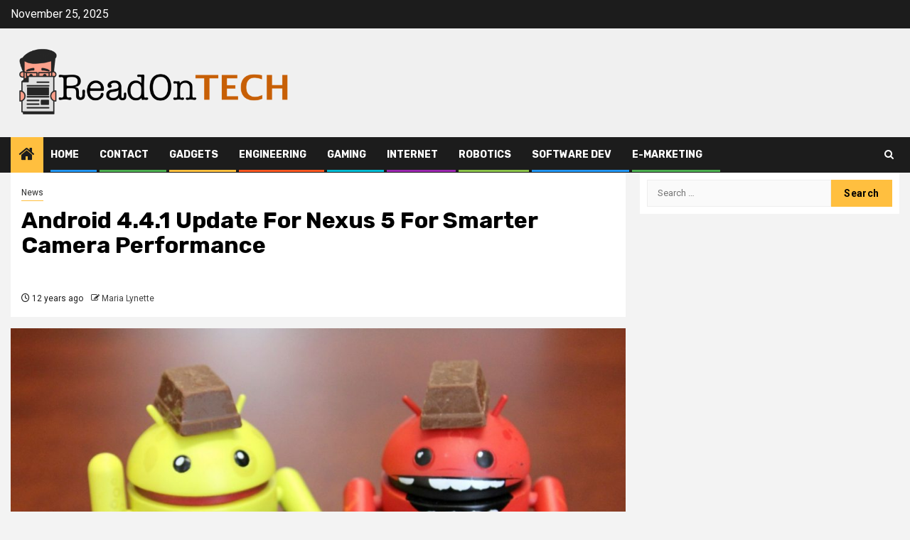

--- FILE ---
content_type: text/html; charset=UTF-8
request_url: https://www.readontech.com/android-4-4-1-update-for-nexus-5-for-smarter-camera-performance/
body_size: 17061
content:
    <!doctype html>
<html dir="ltr" lang="en-US" prefix="og: https://ogp.me/ns#">
    <head>
        <meta charset="UTF-8">
        <meta name="viewport" content="width=device-width, initial-scale=1">
        <link rel="profile" href="https://gmpg.org/xfn/11">

        <title>Android 4.4.1 Update For Nexus 5 For Smarter Camera Performance</title>
	<style>img:is([sizes="auto" i], [sizes^="auto," i]) { contain-intrinsic-size: 3000px 1500px }</style>
	
		<!-- All in One SEO 4.8.5 - aioseo.com -->
	<meta name="description" content="It is well known that Android 4.4 KitKat is creating ripples in the mobile market space, but not many have any idea on the silent release of another impressive update of Android 4.4.1 KitKat for Nexus 5. Surprising right? I know most of you won’t be able to digest what you’re hearing but this is" />
	<meta name="robots" content="max-image-preview:large" />
	<meta name="author" content="Maria Lynette"/>
	<meta name="keywords" content="news" />
	<link rel="canonical" href="https://www.readontech.com/android-4-4-1-update-for-nexus-5-for-smarter-camera-performance/" />
	<meta name="generator" content="All in One SEO (AIOSEO) 4.8.5" />
		<meta property="og:locale" content="en_US" />
		<meta property="og:site_name" content="ReadOn Tech |" />
		<meta property="og:type" content="article" />
		<meta property="og:title" content="Android 4.4.1 Update For Nexus 5 For Smarter Camera Performance" />
		<meta property="og:description" content="It is well known that Android 4.4 KitKat is creating ripples in the mobile market space, but not many have any idea on the silent release of another impressive update of Android 4.4.1 KitKat for Nexus 5. Surprising right? I know most of you won’t be able to digest what you’re hearing but this is" />
		<meta property="og:url" content="https://www.readontech.com/android-4-4-1-update-for-nexus-5-for-smarter-camera-performance/" />
		<meta property="og:image" content="https://www.readontech.com/wp-content/uploads/2019/07/readontech-logo-1.png" />
		<meta property="og:image:secure_url" content="https://www.readontech.com/wp-content/uploads/2019/07/readontech-logo-1.png" />
		<meta property="article:published_time" content="2013-12-19T13:22:03+00:00" />
		<meta property="article:modified_time" content="2013-12-19T13:22:03+00:00" />
		<meta name="twitter:card" content="summary" />
		<meta name="twitter:title" content="Android 4.4.1 Update For Nexus 5 For Smarter Camera Performance" />
		<meta name="twitter:description" content="It is well known that Android 4.4 KitKat is creating ripples in the mobile market space, but not many have any idea on the silent release of another impressive update of Android 4.4.1 KitKat for Nexus 5. Surprising right? I know most of you won’t be able to digest what you’re hearing but this is" />
		<meta name="twitter:image" content="https://www.readontech.com/wp-content/uploads/2019/07/readontech-logo-1.png" />
		<script type="application/ld+json" class="aioseo-schema">
			{"@context":"https:\/\/schema.org","@graph":[{"@type":"Article","@id":"https:\/\/www.readontech.com\/android-4-4-1-update-for-nexus-5-for-smarter-camera-performance\/#article","name":"Android 4.4.1 Update For Nexus 5 For Smarter Camera Performance","headline":"Android 4.4.1 Update For Nexus 5 For Smarter Camera Performance","author":{"@id":"https:\/\/www.readontech.com\/author\/maria-lynette\/#author"},"publisher":{"@id":"https:\/\/www.readontech.com\/#organization"},"image":{"@type":"ImageObject","url":"https:\/\/www.readontech.com\/wp-content\/uploads\/2013\/12\/kitkat.jpg","width":1740,"height":1121},"datePublished":"2013-12-19T13:22:03+00:00","dateModified":"2013-12-19T13:22:03+00:00","inLanguage":"en-US","mainEntityOfPage":{"@id":"https:\/\/www.readontech.com\/android-4-4-1-update-for-nexus-5-for-smarter-camera-performance\/#webpage"},"isPartOf":{"@id":"https:\/\/www.readontech.com\/android-4-4-1-update-for-nexus-5-for-smarter-camera-performance\/#webpage"},"articleSection":"News"},{"@type":"BreadcrumbList","@id":"https:\/\/www.readontech.com\/android-4-4-1-update-for-nexus-5-for-smarter-camera-performance\/#breadcrumblist","itemListElement":[{"@type":"ListItem","@id":"https:\/\/www.readontech.com#listItem","position":1,"name":"Home","item":"https:\/\/www.readontech.com","nextItem":{"@type":"ListItem","@id":"https:\/\/www.readontech.com\/category\/news\/#listItem","name":"News"}},{"@type":"ListItem","@id":"https:\/\/www.readontech.com\/category\/news\/#listItem","position":2,"name":"News","item":"https:\/\/www.readontech.com\/category\/news\/","nextItem":{"@type":"ListItem","@id":"https:\/\/www.readontech.com\/android-4-4-1-update-for-nexus-5-for-smarter-camera-performance\/#listItem","name":"Android 4.4.1 Update For Nexus 5 For Smarter Camera Performance"},"previousItem":{"@type":"ListItem","@id":"https:\/\/www.readontech.com#listItem","name":"Home"}},{"@type":"ListItem","@id":"https:\/\/www.readontech.com\/android-4-4-1-update-for-nexus-5-for-smarter-camera-performance\/#listItem","position":3,"name":"Android 4.4.1 Update For Nexus 5 For Smarter Camera Performance","previousItem":{"@type":"ListItem","@id":"https:\/\/www.readontech.com\/category\/news\/#listItem","name":"News"}}]},{"@type":"Organization","@id":"https:\/\/www.readontech.com\/#organization","name":"ReadOn Tech","url":"https:\/\/www.readontech.com\/","logo":{"@type":"ImageObject","url":"https:\/\/www.readontech.com\/wp-content\/uploads\/2019\/07\/readontech-logo-1.png","@id":"https:\/\/www.readontech.com\/android-4-4-1-update-for-nexus-5-for-smarter-camera-performance\/#organizationLogo","width":1543,"height":394},"image":{"@id":"https:\/\/www.readontech.com\/android-4-4-1-update-for-nexus-5-for-smarter-camera-performance\/#organizationLogo"}},{"@type":"Person","@id":"https:\/\/www.readontech.com\/author\/maria-lynette\/#author","url":"https:\/\/www.readontech.com\/author\/maria-lynette\/","name":"Maria Lynette","image":{"@type":"ImageObject","@id":"https:\/\/www.readontech.com\/android-4-4-1-update-for-nexus-5-for-smarter-camera-performance\/#authorImage","url":"https:\/\/secure.gravatar.com\/avatar\/a43132686634ecb2bb0cc281e3c1b3eb7bcc7d3a0cdccdb90d90a7dc3097dce2?s=96&r=g","width":96,"height":96,"caption":"Maria Lynette"}},{"@type":"WebPage","@id":"https:\/\/www.readontech.com\/android-4-4-1-update-for-nexus-5-for-smarter-camera-performance\/#webpage","url":"https:\/\/www.readontech.com\/android-4-4-1-update-for-nexus-5-for-smarter-camera-performance\/","name":"Android 4.4.1 Update For Nexus 5 For Smarter Camera Performance","description":"It is well known that Android 4.4 KitKat is creating ripples in the mobile market space, but not many have any idea on the silent release of another impressive update of Android 4.4.1 KitKat for Nexus 5. Surprising right? I know most of you won\u2019t be able to digest what you\u2019re hearing but this is","inLanguage":"en-US","isPartOf":{"@id":"https:\/\/www.readontech.com\/#website"},"breadcrumb":{"@id":"https:\/\/www.readontech.com\/android-4-4-1-update-for-nexus-5-for-smarter-camera-performance\/#breadcrumblist"},"author":{"@id":"https:\/\/www.readontech.com\/author\/maria-lynette\/#author"},"creator":{"@id":"https:\/\/www.readontech.com\/author\/maria-lynette\/#author"},"image":{"@type":"ImageObject","url":"https:\/\/www.readontech.com\/wp-content\/uploads\/2013\/12\/kitkat.jpg","@id":"https:\/\/www.readontech.com\/android-4-4-1-update-for-nexus-5-for-smarter-camera-performance\/#mainImage","width":1740,"height":1121},"primaryImageOfPage":{"@id":"https:\/\/www.readontech.com\/android-4-4-1-update-for-nexus-5-for-smarter-camera-performance\/#mainImage"},"datePublished":"2013-12-19T13:22:03+00:00","dateModified":"2013-12-19T13:22:03+00:00"},{"@type":"WebSite","@id":"https:\/\/www.readontech.com\/#website","url":"https:\/\/www.readontech.com\/","name":"ReadOn Tech","inLanguage":"en-US","publisher":{"@id":"https:\/\/www.readontech.com\/#organization"}}]}
		</script>
		<!-- All in One SEO -->

<link rel='dns-prefetch' href='//static.addtoany.com' />
<link rel='dns-prefetch' href='//fonts.googleapis.com' />
<link rel="alternate" type="application/rss+xml" title="ReadOn Tech &raquo; Feed" href="https://www.readontech.com/feed/" />
<link rel="alternate" type="application/rss+xml" title="ReadOn Tech &raquo; Comments Feed" href="https://www.readontech.com/comments/feed/" />
<link rel="alternate" type="application/rss+xml" title="ReadOn Tech &raquo; Android 4.4.1 Update For Nexus 5 For Smarter Camera Performance Comments Feed" href="https://www.readontech.com/android-4-4-1-update-for-nexus-5-for-smarter-camera-performance/feed/" />
<script type="text/javascript">
/* <![CDATA[ */
window._wpemojiSettings = {"baseUrl":"https:\/\/s.w.org\/images\/core\/emoji\/16.0.1\/72x72\/","ext":".png","svgUrl":"https:\/\/s.w.org\/images\/core\/emoji\/16.0.1\/svg\/","svgExt":".svg","source":{"concatemoji":"https:\/\/www.readontech.com\/wp-includes\/js\/wp-emoji-release.min.js?ver=6.8.3"}};
/*! This file is auto-generated */
!function(s,n){var o,i,e;function c(e){try{var t={supportTests:e,timestamp:(new Date).valueOf()};sessionStorage.setItem(o,JSON.stringify(t))}catch(e){}}function p(e,t,n){e.clearRect(0,0,e.canvas.width,e.canvas.height),e.fillText(t,0,0);var t=new Uint32Array(e.getImageData(0,0,e.canvas.width,e.canvas.height).data),a=(e.clearRect(0,0,e.canvas.width,e.canvas.height),e.fillText(n,0,0),new Uint32Array(e.getImageData(0,0,e.canvas.width,e.canvas.height).data));return t.every(function(e,t){return e===a[t]})}function u(e,t){e.clearRect(0,0,e.canvas.width,e.canvas.height),e.fillText(t,0,0);for(var n=e.getImageData(16,16,1,1),a=0;a<n.data.length;a++)if(0!==n.data[a])return!1;return!0}function f(e,t,n,a){switch(t){case"flag":return n(e,"\ud83c\udff3\ufe0f\u200d\u26a7\ufe0f","\ud83c\udff3\ufe0f\u200b\u26a7\ufe0f")?!1:!n(e,"\ud83c\udde8\ud83c\uddf6","\ud83c\udde8\u200b\ud83c\uddf6")&&!n(e,"\ud83c\udff4\udb40\udc67\udb40\udc62\udb40\udc65\udb40\udc6e\udb40\udc67\udb40\udc7f","\ud83c\udff4\u200b\udb40\udc67\u200b\udb40\udc62\u200b\udb40\udc65\u200b\udb40\udc6e\u200b\udb40\udc67\u200b\udb40\udc7f");case"emoji":return!a(e,"\ud83e\udedf")}return!1}function g(e,t,n,a){var r="undefined"!=typeof WorkerGlobalScope&&self instanceof WorkerGlobalScope?new OffscreenCanvas(300,150):s.createElement("canvas"),o=r.getContext("2d",{willReadFrequently:!0}),i=(o.textBaseline="top",o.font="600 32px Arial",{});return e.forEach(function(e){i[e]=t(o,e,n,a)}),i}function t(e){var t=s.createElement("script");t.src=e,t.defer=!0,s.head.appendChild(t)}"undefined"!=typeof Promise&&(o="wpEmojiSettingsSupports",i=["flag","emoji"],n.supports={everything:!0,everythingExceptFlag:!0},e=new Promise(function(e){s.addEventListener("DOMContentLoaded",e,{once:!0})}),new Promise(function(t){var n=function(){try{var e=JSON.parse(sessionStorage.getItem(o));if("object"==typeof e&&"number"==typeof e.timestamp&&(new Date).valueOf()<e.timestamp+604800&&"object"==typeof e.supportTests)return e.supportTests}catch(e){}return null}();if(!n){if("undefined"!=typeof Worker&&"undefined"!=typeof OffscreenCanvas&&"undefined"!=typeof URL&&URL.createObjectURL&&"undefined"!=typeof Blob)try{var e="postMessage("+g.toString()+"("+[JSON.stringify(i),f.toString(),p.toString(),u.toString()].join(",")+"));",a=new Blob([e],{type:"text/javascript"}),r=new Worker(URL.createObjectURL(a),{name:"wpTestEmojiSupports"});return void(r.onmessage=function(e){c(n=e.data),r.terminate(),t(n)})}catch(e){}c(n=g(i,f,p,u))}t(n)}).then(function(e){for(var t in e)n.supports[t]=e[t],n.supports.everything=n.supports.everything&&n.supports[t],"flag"!==t&&(n.supports.everythingExceptFlag=n.supports.everythingExceptFlag&&n.supports[t]);n.supports.everythingExceptFlag=n.supports.everythingExceptFlag&&!n.supports.flag,n.DOMReady=!1,n.readyCallback=function(){n.DOMReady=!0}}).then(function(){return e}).then(function(){var e;n.supports.everything||(n.readyCallback(),(e=n.source||{}).concatemoji?t(e.concatemoji):e.wpemoji&&e.twemoji&&(t(e.twemoji),t(e.wpemoji)))}))}((window,document),window._wpemojiSettings);
/* ]]> */
</script>
<style id='wp-emoji-styles-inline-css' type='text/css'>

	img.wp-smiley, img.emoji {
		display: inline !important;
		border: none !important;
		box-shadow: none !important;
		height: 1em !important;
		width: 1em !important;
		margin: 0 0.07em !important;
		vertical-align: -0.1em !important;
		background: none !important;
		padding: 0 !important;
	}
</style>
<link rel='stylesheet' id='wp-block-library-css' href='https://www.readontech.com/wp-includes/css/dist/block-library/style.min.css?ver=6.8.3' type='text/css' media='all' />
<style id='wp-block-library-theme-inline-css' type='text/css'>
.wp-block-audio :where(figcaption){color:#555;font-size:13px;text-align:center}.is-dark-theme .wp-block-audio :where(figcaption){color:#ffffffa6}.wp-block-audio{margin:0 0 1em}.wp-block-code{border:1px solid #ccc;border-radius:4px;font-family:Menlo,Consolas,monaco,monospace;padding:.8em 1em}.wp-block-embed :where(figcaption){color:#555;font-size:13px;text-align:center}.is-dark-theme .wp-block-embed :where(figcaption){color:#ffffffa6}.wp-block-embed{margin:0 0 1em}.blocks-gallery-caption{color:#555;font-size:13px;text-align:center}.is-dark-theme .blocks-gallery-caption{color:#ffffffa6}:root :where(.wp-block-image figcaption){color:#555;font-size:13px;text-align:center}.is-dark-theme :root :where(.wp-block-image figcaption){color:#ffffffa6}.wp-block-image{margin:0 0 1em}.wp-block-pullquote{border-bottom:4px solid;border-top:4px solid;color:currentColor;margin-bottom:1.75em}.wp-block-pullquote cite,.wp-block-pullquote footer,.wp-block-pullquote__citation{color:currentColor;font-size:.8125em;font-style:normal;text-transform:uppercase}.wp-block-quote{border-left:.25em solid;margin:0 0 1.75em;padding-left:1em}.wp-block-quote cite,.wp-block-quote footer{color:currentColor;font-size:.8125em;font-style:normal;position:relative}.wp-block-quote:where(.has-text-align-right){border-left:none;border-right:.25em solid;padding-left:0;padding-right:1em}.wp-block-quote:where(.has-text-align-center){border:none;padding-left:0}.wp-block-quote.is-large,.wp-block-quote.is-style-large,.wp-block-quote:where(.is-style-plain){border:none}.wp-block-search .wp-block-search__label{font-weight:700}.wp-block-search__button{border:1px solid #ccc;padding:.375em .625em}:where(.wp-block-group.has-background){padding:1.25em 2.375em}.wp-block-separator.has-css-opacity{opacity:.4}.wp-block-separator{border:none;border-bottom:2px solid;margin-left:auto;margin-right:auto}.wp-block-separator.has-alpha-channel-opacity{opacity:1}.wp-block-separator:not(.is-style-wide):not(.is-style-dots){width:100px}.wp-block-separator.has-background:not(.is-style-dots){border-bottom:none;height:1px}.wp-block-separator.has-background:not(.is-style-wide):not(.is-style-dots){height:2px}.wp-block-table{margin:0 0 1em}.wp-block-table td,.wp-block-table th{word-break:normal}.wp-block-table :where(figcaption){color:#555;font-size:13px;text-align:center}.is-dark-theme .wp-block-table :where(figcaption){color:#ffffffa6}.wp-block-video :where(figcaption){color:#555;font-size:13px;text-align:center}.is-dark-theme .wp-block-video :where(figcaption){color:#ffffffa6}.wp-block-video{margin:0 0 1em}:root :where(.wp-block-template-part.has-background){margin-bottom:0;margin-top:0;padding:1.25em 2.375em}
</style>
<style id='global-styles-inline-css' type='text/css'>
:root{--wp--preset--aspect-ratio--square: 1;--wp--preset--aspect-ratio--4-3: 4/3;--wp--preset--aspect-ratio--3-4: 3/4;--wp--preset--aspect-ratio--3-2: 3/2;--wp--preset--aspect-ratio--2-3: 2/3;--wp--preset--aspect-ratio--16-9: 16/9;--wp--preset--aspect-ratio--9-16: 9/16;--wp--preset--color--black: #000000;--wp--preset--color--cyan-bluish-gray: #abb8c3;--wp--preset--color--white: #ffffff;--wp--preset--color--pale-pink: #f78da7;--wp--preset--color--vivid-red: #cf2e2e;--wp--preset--color--luminous-vivid-orange: #ff6900;--wp--preset--color--luminous-vivid-amber: #fcb900;--wp--preset--color--light-green-cyan: #7bdcb5;--wp--preset--color--vivid-green-cyan: #00d084;--wp--preset--color--pale-cyan-blue: #8ed1fc;--wp--preset--color--vivid-cyan-blue: #0693e3;--wp--preset--color--vivid-purple: #9b51e0;--wp--preset--gradient--vivid-cyan-blue-to-vivid-purple: linear-gradient(135deg,rgba(6,147,227,1) 0%,rgb(155,81,224) 100%);--wp--preset--gradient--light-green-cyan-to-vivid-green-cyan: linear-gradient(135deg,rgb(122,220,180) 0%,rgb(0,208,130) 100%);--wp--preset--gradient--luminous-vivid-amber-to-luminous-vivid-orange: linear-gradient(135deg,rgba(252,185,0,1) 0%,rgba(255,105,0,1) 100%);--wp--preset--gradient--luminous-vivid-orange-to-vivid-red: linear-gradient(135deg,rgba(255,105,0,1) 0%,rgb(207,46,46) 100%);--wp--preset--gradient--very-light-gray-to-cyan-bluish-gray: linear-gradient(135deg,rgb(238,238,238) 0%,rgb(169,184,195) 100%);--wp--preset--gradient--cool-to-warm-spectrum: linear-gradient(135deg,rgb(74,234,220) 0%,rgb(151,120,209) 20%,rgb(207,42,186) 40%,rgb(238,44,130) 60%,rgb(251,105,98) 80%,rgb(254,248,76) 100%);--wp--preset--gradient--blush-light-purple: linear-gradient(135deg,rgb(255,206,236) 0%,rgb(152,150,240) 100%);--wp--preset--gradient--blush-bordeaux: linear-gradient(135deg,rgb(254,205,165) 0%,rgb(254,45,45) 50%,rgb(107,0,62) 100%);--wp--preset--gradient--luminous-dusk: linear-gradient(135deg,rgb(255,203,112) 0%,rgb(199,81,192) 50%,rgb(65,88,208) 100%);--wp--preset--gradient--pale-ocean: linear-gradient(135deg,rgb(255,245,203) 0%,rgb(182,227,212) 50%,rgb(51,167,181) 100%);--wp--preset--gradient--electric-grass: linear-gradient(135deg,rgb(202,248,128) 0%,rgb(113,206,126) 100%);--wp--preset--gradient--midnight: linear-gradient(135deg,rgb(2,3,129) 0%,rgb(40,116,252) 100%);--wp--preset--font-size--small: 13px;--wp--preset--font-size--medium: 20px;--wp--preset--font-size--large: 36px;--wp--preset--font-size--x-large: 42px;--wp--preset--spacing--20: 0.44rem;--wp--preset--spacing--30: 0.67rem;--wp--preset--spacing--40: 1rem;--wp--preset--spacing--50: 1.5rem;--wp--preset--spacing--60: 2.25rem;--wp--preset--spacing--70: 3.38rem;--wp--preset--spacing--80: 5.06rem;--wp--preset--shadow--natural: 6px 6px 9px rgba(0, 0, 0, 0.2);--wp--preset--shadow--deep: 12px 12px 50px rgba(0, 0, 0, 0.4);--wp--preset--shadow--sharp: 6px 6px 0px rgba(0, 0, 0, 0.2);--wp--preset--shadow--outlined: 6px 6px 0px -3px rgba(255, 255, 255, 1), 6px 6px rgba(0, 0, 0, 1);--wp--preset--shadow--crisp: 6px 6px 0px rgba(0, 0, 0, 1);}:root { --wp--style--global--content-size: 740px;--wp--style--global--wide-size: 1300px; }:where(body) { margin: 0; }.wp-site-blocks > .alignleft { float: left; margin-right: 2em; }.wp-site-blocks > .alignright { float: right; margin-left: 2em; }.wp-site-blocks > .aligncenter { justify-content: center; margin-left: auto; margin-right: auto; }:where(.wp-site-blocks) > * { margin-block-start: 24px; margin-block-end: 0; }:where(.wp-site-blocks) > :first-child { margin-block-start: 0; }:where(.wp-site-blocks) > :last-child { margin-block-end: 0; }:root { --wp--style--block-gap: 24px; }:root :where(.is-layout-flow) > :first-child{margin-block-start: 0;}:root :where(.is-layout-flow) > :last-child{margin-block-end: 0;}:root :where(.is-layout-flow) > *{margin-block-start: 24px;margin-block-end: 0;}:root :where(.is-layout-constrained) > :first-child{margin-block-start: 0;}:root :where(.is-layout-constrained) > :last-child{margin-block-end: 0;}:root :where(.is-layout-constrained) > *{margin-block-start: 24px;margin-block-end: 0;}:root :where(.is-layout-flex){gap: 24px;}:root :where(.is-layout-grid){gap: 24px;}.is-layout-flow > .alignleft{float: left;margin-inline-start: 0;margin-inline-end: 2em;}.is-layout-flow > .alignright{float: right;margin-inline-start: 2em;margin-inline-end: 0;}.is-layout-flow > .aligncenter{margin-left: auto !important;margin-right: auto !important;}.is-layout-constrained > .alignleft{float: left;margin-inline-start: 0;margin-inline-end: 2em;}.is-layout-constrained > .alignright{float: right;margin-inline-start: 2em;margin-inline-end: 0;}.is-layout-constrained > .aligncenter{margin-left: auto !important;margin-right: auto !important;}.is-layout-constrained > :where(:not(.alignleft):not(.alignright):not(.alignfull)){max-width: var(--wp--style--global--content-size);margin-left: auto !important;margin-right: auto !important;}.is-layout-constrained > .alignwide{max-width: var(--wp--style--global--wide-size);}body .is-layout-flex{display: flex;}.is-layout-flex{flex-wrap: wrap;align-items: center;}.is-layout-flex > :is(*, div){margin: 0;}body .is-layout-grid{display: grid;}.is-layout-grid > :is(*, div){margin: 0;}body{padding-top: 0px;padding-right: 0px;padding-bottom: 0px;padding-left: 0px;}a:where(:not(.wp-element-button)){text-decoration: none;}:root :where(.wp-element-button, .wp-block-button__link){background-color: #32373c;border-width: 0;color: #fff;font-family: inherit;font-size: inherit;line-height: inherit;padding: calc(0.667em + 2px) calc(1.333em + 2px);text-decoration: none;}.has-black-color{color: var(--wp--preset--color--black) !important;}.has-cyan-bluish-gray-color{color: var(--wp--preset--color--cyan-bluish-gray) !important;}.has-white-color{color: var(--wp--preset--color--white) !important;}.has-pale-pink-color{color: var(--wp--preset--color--pale-pink) !important;}.has-vivid-red-color{color: var(--wp--preset--color--vivid-red) !important;}.has-luminous-vivid-orange-color{color: var(--wp--preset--color--luminous-vivid-orange) !important;}.has-luminous-vivid-amber-color{color: var(--wp--preset--color--luminous-vivid-amber) !important;}.has-light-green-cyan-color{color: var(--wp--preset--color--light-green-cyan) !important;}.has-vivid-green-cyan-color{color: var(--wp--preset--color--vivid-green-cyan) !important;}.has-pale-cyan-blue-color{color: var(--wp--preset--color--pale-cyan-blue) !important;}.has-vivid-cyan-blue-color{color: var(--wp--preset--color--vivid-cyan-blue) !important;}.has-vivid-purple-color{color: var(--wp--preset--color--vivid-purple) !important;}.has-black-background-color{background-color: var(--wp--preset--color--black) !important;}.has-cyan-bluish-gray-background-color{background-color: var(--wp--preset--color--cyan-bluish-gray) !important;}.has-white-background-color{background-color: var(--wp--preset--color--white) !important;}.has-pale-pink-background-color{background-color: var(--wp--preset--color--pale-pink) !important;}.has-vivid-red-background-color{background-color: var(--wp--preset--color--vivid-red) !important;}.has-luminous-vivid-orange-background-color{background-color: var(--wp--preset--color--luminous-vivid-orange) !important;}.has-luminous-vivid-amber-background-color{background-color: var(--wp--preset--color--luminous-vivid-amber) !important;}.has-light-green-cyan-background-color{background-color: var(--wp--preset--color--light-green-cyan) !important;}.has-vivid-green-cyan-background-color{background-color: var(--wp--preset--color--vivid-green-cyan) !important;}.has-pale-cyan-blue-background-color{background-color: var(--wp--preset--color--pale-cyan-blue) !important;}.has-vivid-cyan-blue-background-color{background-color: var(--wp--preset--color--vivid-cyan-blue) !important;}.has-vivid-purple-background-color{background-color: var(--wp--preset--color--vivid-purple) !important;}.has-black-border-color{border-color: var(--wp--preset--color--black) !important;}.has-cyan-bluish-gray-border-color{border-color: var(--wp--preset--color--cyan-bluish-gray) !important;}.has-white-border-color{border-color: var(--wp--preset--color--white) !important;}.has-pale-pink-border-color{border-color: var(--wp--preset--color--pale-pink) !important;}.has-vivid-red-border-color{border-color: var(--wp--preset--color--vivid-red) !important;}.has-luminous-vivid-orange-border-color{border-color: var(--wp--preset--color--luminous-vivid-orange) !important;}.has-luminous-vivid-amber-border-color{border-color: var(--wp--preset--color--luminous-vivid-amber) !important;}.has-light-green-cyan-border-color{border-color: var(--wp--preset--color--light-green-cyan) !important;}.has-vivid-green-cyan-border-color{border-color: var(--wp--preset--color--vivid-green-cyan) !important;}.has-pale-cyan-blue-border-color{border-color: var(--wp--preset--color--pale-cyan-blue) !important;}.has-vivid-cyan-blue-border-color{border-color: var(--wp--preset--color--vivid-cyan-blue) !important;}.has-vivid-purple-border-color{border-color: var(--wp--preset--color--vivid-purple) !important;}.has-vivid-cyan-blue-to-vivid-purple-gradient-background{background: var(--wp--preset--gradient--vivid-cyan-blue-to-vivid-purple) !important;}.has-light-green-cyan-to-vivid-green-cyan-gradient-background{background: var(--wp--preset--gradient--light-green-cyan-to-vivid-green-cyan) !important;}.has-luminous-vivid-amber-to-luminous-vivid-orange-gradient-background{background: var(--wp--preset--gradient--luminous-vivid-amber-to-luminous-vivid-orange) !important;}.has-luminous-vivid-orange-to-vivid-red-gradient-background{background: var(--wp--preset--gradient--luminous-vivid-orange-to-vivid-red) !important;}.has-very-light-gray-to-cyan-bluish-gray-gradient-background{background: var(--wp--preset--gradient--very-light-gray-to-cyan-bluish-gray) !important;}.has-cool-to-warm-spectrum-gradient-background{background: var(--wp--preset--gradient--cool-to-warm-spectrum) !important;}.has-blush-light-purple-gradient-background{background: var(--wp--preset--gradient--blush-light-purple) !important;}.has-blush-bordeaux-gradient-background{background: var(--wp--preset--gradient--blush-bordeaux) !important;}.has-luminous-dusk-gradient-background{background: var(--wp--preset--gradient--luminous-dusk) !important;}.has-pale-ocean-gradient-background{background: var(--wp--preset--gradient--pale-ocean) !important;}.has-electric-grass-gradient-background{background: var(--wp--preset--gradient--electric-grass) !important;}.has-midnight-gradient-background{background: var(--wp--preset--gradient--midnight) !important;}.has-small-font-size{font-size: var(--wp--preset--font-size--small) !important;}.has-medium-font-size{font-size: var(--wp--preset--font-size--medium) !important;}.has-large-font-size{font-size: var(--wp--preset--font-size--large) !important;}.has-x-large-font-size{font-size: var(--wp--preset--font-size--x-large) !important;}
:root :where(.wp-block-pullquote){font-size: 1.5em;line-height: 1.6;}
</style>
<link rel='stylesheet' id='contact-form-7-css' href='https://www.readontech.com/wp-content/plugins/contact-form-7/includes/css/styles.css?ver=6.1' type='text/css' media='all' />
<link rel='stylesheet' id='aft-icons-css' href='https://www.readontech.com/wp-content/themes/newsphere/assets/icons/style.css?ver=6.8.3' type='text/css' media='all' />
<link rel='stylesheet' id='bootstrap-css' href='https://www.readontech.com/wp-content/themes/newsphere/assets/bootstrap/css/bootstrap.min.css?ver=6.8.3' type='text/css' media='all' />
<link rel='stylesheet' id='swiper-slider-css' href='https://www.readontech.com/wp-content/themes/newsphere/assets/swiper/css/swiper-bundle.min.css?ver=6.8.3' type='text/css' media='all' />
<link rel='stylesheet' id='sidr-css' href='https://www.readontech.com/wp-content/themes/newsphere/assets/sidr/css/sidr.bare.css?ver=6.8.3' type='text/css' media='all' />
<link rel='stylesheet' id='magnific-popup-css' href='https://www.readontech.com/wp-content/themes/newsphere/assets/magnific-popup/magnific-popup.css?ver=6.8.3' type='text/css' media='all' />
<link crossorigin="anonymous" rel='stylesheet' id='newsphere-google-fonts-css' href='https://fonts.googleapis.com/css?family=Roboto:400,500,700|Rubik:400,500,700&#038;subset=latin,latin-ext' type='text/css' media='all' />
<link rel='stylesheet' id='newsphere-style-css' href='https://www.readontech.com/wp-content/themes/newsphere/style.css?ver=4.4.2.1' type='text/css' media='all' />
<link rel='stylesheet' id='addtoany-css' href='https://www.readontech.com/wp-content/plugins/add-to-any/addtoany.min.css?ver=1.16' type='text/css' media='all' />
<script type="text/javascript" id="addtoany-core-js-before">
/* <![CDATA[ */
window.a2a_config=window.a2a_config||{};a2a_config.callbacks=[];a2a_config.overlays=[];a2a_config.templates={};
/* ]]> */
</script>
<script type="text/javascript" defer src="https://static.addtoany.com/menu/page.js" id="addtoany-core-js"></script>
<script type="text/javascript" src="https://www.readontech.com/wp-includes/js/jquery/jquery.min.js?ver=3.7.1" id="jquery-core-js"></script>
<script type="text/javascript" src="https://www.readontech.com/wp-includes/js/jquery/jquery-migrate.min.js?ver=3.4.1" id="jquery-migrate-js"></script>
<script type="text/javascript" defer src="https://www.readontech.com/wp-content/plugins/add-to-any/addtoany.min.js?ver=1.1" id="addtoany-jquery-js"></script>
<link rel="https://api.w.org/" href="https://www.readontech.com/wp-json/" /><link rel="alternate" title="JSON" type="application/json" href="https://www.readontech.com/wp-json/wp/v2/posts/3514" /><link rel="EditURI" type="application/rsd+xml" title="RSD" href="https://www.readontech.com/xmlrpc.php?rsd" />
<meta name="generator" content="WordPress 6.8.3" />
<link rel='shortlink' href='https://www.readontech.com/?p=3514' />
<link rel="alternate" title="oEmbed (JSON)" type="application/json+oembed" href="https://www.readontech.com/wp-json/oembed/1.0/embed?url=https%3A%2F%2Fwww.readontech.com%2Fandroid-4-4-1-update-for-nexus-5-for-smarter-camera-performance%2F" />
<link rel="alternate" title="oEmbed (XML)" type="text/xml+oembed" href="https://www.readontech.com/wp-json/oembed/1.0/embed?url=https%3A%2F%2Fwww.readontech.com%2Fandroid-4-4-1-update-for-nexus-5-for-smarter-camera-performance%2F&#038;format=xml" />
<link rel="pingback" href="https://www.readontech.com/xmlrpc.php"><meta name="generator" content="Powered by Visual Composer - drag and drop page builder for WordPress."/>
<!--[if lte IE 9]><link rel="stylesheet" type="text/css" href="https://www.readontech.com/wp-content/plugins/js_composer/assets/css/vc_lte_ie9.min.css" media="screen"><![endif]--><!--[if IE  8]><link rel="stylesheet" type="text/css" href="https://www.readontech.com/wp-content/plugins/js_composer/assets/css/vc-ie8.min.css" media="screen"><![endif]-->        <style type="text/css">
                        .site-title,
            .site-description {
                position: absolute;
                clip: rect(1px, 1px, 1px, 1px);
                display: none;
            }

            
            
            .elementor-default .elementor-section.elementor-section-full_width > .elementor-container,
            .elementor-default .elementor-section.elementor-section-boxed > .elementor-container,
            .elementor-page .elementor-section.elementor-section-full_width > .elementor-container,
            .elementor-page .elementor-section.elementor-section-boxed > .elementor-container{
                max-width: 1300px;
            }

            .container-wrapper .elementor {
                max-width: 100%;
            }

            .align-content-left .elementor-section-stretched,
            .align-content-right .elementor-section-stretched {
                max-width: 100%;
                left: 0 !important;
            }
        

        </style>
        <link rel="amphtml" href="https://www.readontech.com/android-4-4-1-update-for-nexus-5-for-smarter-camera-performance/amp/"><link rel="icon" href="https://www.readontech.com/wp-content/uploads/2019/07/readontech-logo-favicon-150x150.png" sizes="32x32" />
<link rel="icon" href="https://www.readontech.com/wp-content/uploads/2019/07/readontech-logo-favicon-300x300.png" sizes="192x192" />
<link rel="apple-touch-icon" href="https://www.readontech.com/wp-content/uploads/2019/07/readontech-logo-favicon-300x300.png" />
<meta name="msapplication-TileImage" content="https://www.readontech.com/wp-content/uploads/2019/07/readontech-logo-favicon-300x300.png" />
<noscript><style type="text/css"> .wpb_animate_when_almost_visible { opacity: 1; }</style></noscript>    </head>

<body data-rsssl=1 class="wp-singular post-template-default single single-post postid-3514 single-format-standard wp-custom-logo wp-embed-responsive wp-theme-newsphere mkd-core-1.0 aft-default-mode aft-sticky-sidebar aft-hide-comment-count-in-list aft-hide-minutes-read-in-list default-content-layout single-content-mode-default align-content-left wpb-js-composer js-comp-ver-4.12 vc_responsive">
    
    <div id="af-preloader">
        <div class="af-preloader-wrap">
            <div class="af-sp af-sp-wave">
            </div>
        </div>
    </div>

<div id="page" class="site">
    <a class="skip-link screen-reader-text" href="#content">Skip to content</a>


    <header id="masthead" class="header-style1 header-layout-1">

          <div class="top-header">
        <div class="container-wrapper">
            <div class="top-bar-flex">
                <div class="top-bar-left col-2">

                    
                    <div class="date-bar-left">
                                                    <span class="topbar-date">
                                        November 25, 2025                                    </span>

                                            </div>
                </div>

                <div class="top-bar-right col-2">
  						<span class="aft-small-social-menu">
  							  						</span>
                </div>
            </div>
        </div>

    </div>
<div class="main-header " data-background="">
    <div class="container-wrapper">
        <div class="af-container-row af-flex-container">
            <div class="col-3 float-l pad">
                <div class="logo-brand">
                    <div class="site-branding">
                        <a href="https://www.readontech.com/" class="custom-logo-link" rel="home"><img width="1543" height="394" src="https://www.readontech.com/wp-content/uploads/2019/07/readontech-logo-1.png" class="custom-logo" alt="ReadOn Tech" decoding="async" fetchpriority="high" srcset="https://www.readontech.com/wp-content/uploads/2019/07/readontech-logo-1.png 1543w, https://www.readontech.com/wp-content/uploads/2019/07/readontech-logo-1-300x77.png 300w, https://www.readontech.com/wp-content/uploads/2019/07/readontech-logo-1-768x196.png 768w, https://www.readontech.com/wp-content/uploads/2019/07/readontech-logo-1-1024x261.png 1024w, https://www.readontech.com/wp-content/uploads/2019/07/readontech-logo-1-1300x332.png 1300w" sizes="(max-width: 1543px) 100vw, 1543px" /></a>                            <p class="site-title font-family-1">
                                <a href="https://www.readontech.com/"
                                   rel="home">ReadOn Tech</a>
                            </p>
                        
                                            </div>
                </div>
            </div>
            <div class="col-66 float-l pad">
                            </div>
        </div>
    </div>

</div>

      <div class="header-menu-part">
        <div id="main-navigation-bar" class="bottom-bar">
          <div class="navigation-section-wrapper">
            <div class="container-wrapper">
              <div class="header-middle-part">
                <div class="navigation-container">
                  <nav class="main-navigation clearfix">
                                          <span class="aft-home-icon">
                                                <a href="https://www.readontech.com" aria-label="Home">
                          <i class="fa fa-home" aria-hidden="true"></i>
                        </a>
                      </span>
                                        <div class="aft-dynamic-navigation-elements">
                      <button class="toggle-menu" aria-controls="primary-menu" aria-expanded="false">
                        <span class="screen-reader-text">
                          Primary Menu                        </span>
                        <i class="ham"></i>
                      </button>


                      <div class="menu main-menu menu-desktop show-menu-border"><ul id="primary-menu" class="menu"><li id="menu-item-70" class="menu-item menu-item-type-custom menu-item-object-custom menu-item-home menu-item-70"><a href="https://www.readontech.com/">Home</a></li>
<li id="menu-item-71" class="menu-item menu-item-type-post_type menu-item-object-page menu-item-71"><a href="https://www.readontech.com/contact/">Contact</a></li>
<li id="menu-item-74" class="menu-item menu-item-type-taxonomy menu-item-object-category menu-item-74"><a href="https://www.readontech.com/category/gadgets/">Gadgets</a></li>
<li id="menu-item-73" class="menu-item menu-item-type-taxonomy menu-item-object-category menu-item-73"><a href="https://www.readontech.com/category/engineering/">Engineering</a></li>
<li id="menu-item-75" class="menu-item menu-item-type-taxonomy menu-item-object-category menu-item-75"><a href="https://www.readontech.com/category/gaming/">Gaming</a></li>
<li id="menu-item-76" class="menu-item menu-item-type-taxonomy menu-item-object-category menu-item-76"><a href="https://www.readontech.com/category/internet/">Internet</a></li>
<li id="menu-item-78" class="menu-item menu-item-type-taxonomy menu-item-object-category menu-item-78"><a href="https://www.readontech.com/category/robotics/">Robotics</a></li>
<li id="menu-item-80" class="menu-item menu-item-type-taxonomy menu-item-object-category menu-item-80"><a href="https://www.readontech.com/category/software-dev/">Software Dev</a></li>
<li id="menu-item-72" class="menu-item menu-item-type-taxonomy menu-item-object-category menu-item-72"><a href="https://www.readontech.com/category/e-marketing/">e-Marketing</a></li>
</ul></div>                    </div>

                  </nav>
                </div>
              </div>
              <div class="header-right-part">

                                <div class="af-search-wrap">
                  <div class="search-overlay">
                    <a href="#" title="Search" class="search-icon">
                      <i class="fa fa-search"></i>
                    </a>
                    <div class="af-search-form">
                      <form role="search" method="get" class="search-form" action="https://www.readontech.com/">
				<label>
					<span class="screen-reader-text">Search for:</span>
					<input type="search" class="search-field" placeholder="Search &hellip;" value="" name="s" />
				</label>
				<input type="submit" class="search-submit" value="Search" />
			</form>                    </div>
                  </div>
                </div>
              </div>
            </div>
          </div>
        </div>
      </div>
    </header>

    <!-- end slider-section -->

        <div id="content" class="container-wrapper">
        <div id="primary" class="content-area">
            <main id="main" class="site-main">
                                    <article id="post-3514" class="af-single-article post-3514 post type-post status-publish format-standard has-post-thumbnail hentry category-news">
                        <div class="entry-content-wrap read-single">
                                    <header class="entry-header pos-rel ">
            <div class="read-details marg-btm-lr">
                <div class="entry-header-details">
                                            <div class="figure-categories figure-categories-bg">
                            <ul class="cat-links"><li class="meta-category">
                             <a class="newsphere-categories category-color-1" href="https://www.readontech.com/category/news/" alt="View all posts in News"> 
                                 News
                             </a>
                        </li></ul>                        </div>
                    

                    <h1 class="entry-title">Android 4.4.1 Update For Nexus 5 For Smarter Camera Performance</h1>
                                            <span class="min-read-post-format">
                                                                                </span>
                        <div class="entry-meta">
                            
            <span class="author-links">

                            <span class="item-metadata posts-date">
                <i class="fa fa-clock-o"></i>
                    12 years ago            </span>
                            
                    <span class="item-metadata posts-author byline">
                    <i class="fa fa-pencil-square-o"></i>
                                    <a href="https://www.readontech.com/author/maria-lynette/">
                    Maria Lynette                </a>
               </span>
                
        </span>
                                </div>


                                                            </div>
            </div>

                            <div class="read-img pos-rel">
                            <div class="post-thumbnail full-width-image">
          <img width="1024" height="660" src="https://www.readontech.com/wp-content/uploads/2013/12/kitkat-1024x660.jpg" class="attachment-newsphere-featured size-newsphere-featured wp-post-image" alt="" decoding="async" srcset="https://www.readontech.com/wp-content/uploads/2013/12/kitkat-1024x660.jpg 1024w, https://www.readontech.com/wp-content/uploads/2013/12/kitkat-300x193.jpg 300w, https://www.readontech.com/wp-content/uploads/2013/12/kitkat-768x495.jpg 768w, https://www.readontech.com/wp-content/uploads/2013/12/kitkat-1536x990.jpg 1536w, https://www.readontech.com/wp-content/uploads/2013/12/kitkat.jpg 1740w" sizes="(max-width: 1024px) 100vw, 1024px" />        </div>
      
                        <span class="min-read-post-format">

                                            </span>

                </div>
                    </header><!-- .entry-header -->

        <!-- end slider-section -->
                                    

    <div class="color-pad">
        <div class="entry-content read-details color-tp-pad no-color-pad">
            <p style="text-align: justify;" align="JUSTIFY"><span style="color: #000000;"><span style="font-size: medium;">It is well known that Android 4.4 KitKat is creating ripples in the mobile market space, but not many have any idea on the silent release of another impressive update of Android 4.4.1 KitKat for Nexus 5. Surprising right? I know most of you won’t be able to digest what you’re hearing but this is fact. </span></span></p>
<p style="text-align: justify;" align="JUSTIFY"><span style="color: #000000;"><span style="font-size: medium;">This information is confirmed and communicated by David Burke, Google’s Director of Engineering for Android. What this unexpected update has in store for the Android fans and Nexus 5 users? Let’s dive deep into discussion to realize what this update really means for them. </span></span></p>
<p style="text-align: center;" align="JUSTIFY"><img decoding="async" class="aligncenter" title="Android 4.4.1 Update For Nexus 5 For Smarter Camera Performance" alt="Android 4.4.1 Update For Nexus 5 For Smarter Camera Performance" src="https://blogs.computerworld.com/sites/computerworld.com/files/u23/nexus5-android-kitkat.jpg" width="508" height="381" /></p>
<h3 style="text-align: justify;" align="JUSTIFY"><b>Nexus 5 Camera to become much Smarter:</b></span></span></h3>
<p style="text-align: justify;" align="JUSTIFY"><span style="color: #000000;"><span style="font-size: medium;">In short, the update is aimed at the camera of Nexus 5 and it is reported that the update has made the camera function much smarter than it was earlier. From the reports it is explained that the camera focus will be much faster and it won’t be too much reliant on OIS (optical image stabilization) as of now. Well, what this could mean? </span></span></p>
<p style="text-align: justify;" align="JUSTIFY"><span style="color: #000000;"><span style="font-size: medium;">Image resolution will be better compared to previous model and camera blur will be minimal. In addition, the camera app will be installed much quicker than it does now, in addition to enhanced quality of images. </span></span></p>
<p style="text-align: justify;" align="JUSTIFY"><span style="color: #000000;"><span style="font-size: medium;">Another inspiring bug fixing carried out on this update is the face recognition which slowed down the performance of Nexus 5 before update. Now, it will be eliminated for better performance. So, users don’t have to reboot the systems every now and then. In short this update is quality over speed; hence better picture taking and displaying capabilities guaranteed with this roll out. </span></span></p>
<p style="text-align: center;" align="JUSTIFY"><img decoding="async" class="aligncenter" title="Android 4.4.1 Update For Nexus 5 For Smarter Camera Performance" alt="Android 4.4.1 Update For Nexus 5 For Smarter Camera Performance" src="https://www.droid-life.com/wp-content/uploads/2013/09/LG-Nexus-5-mockup.jpg" width="600" height="530" /></p>
<p style="text-align: justify;" align="JUSTIFY"><span style="color: #000000;"><span style="font-size: medium;">Though the update hasn’t hit the market, it has been expected that it would be launched in a short interval of time. Post update, the performance of the Nexus 5 device’s camera will be much improved for sure. Elimination of face unlock bug could boost the performance of the device way ahead of other devices from Android so far as well. </span></span></p>
<h3 style="text-align: justify;" align="JUSTIFY"><b>How Nexus 5 went Viral?</b></span></span></h3>
<p style="text-align: justify;" align="JUSTIFY"><span style="color: #000000;"><span style="font-size: medium;">Compared to other devices, Android’s Nexus 5 is proved to be better performer. Especially, people like to compare Samsung Galaxy S4 with Nexus 5 as these both are considered to be the best Android phones ever in the market. It is fact that these two devices are raised with next-gen technology and cutting edge tools which have made them best fit. </span></span></p>
<p style="text-align: justify;" align="JUSTIFY"><span style="color: #000000;"><span style="font-size: medium;">Find below some reasons why Nexus 5 was found to be the better of the two and why people favor it more than Galaxy S4. </span></span></p>
<p style="text-align: justify;" align="JUSTIFY"><span style="color: #000000;"><span style="font-size: medium;">Picture resolution of Galaxy 5 and Nexus 5 is almost similar. However, with the recent update, the picture quality may be further enhanced. </span></span></p>
<h3 style="text-align: justify;" align="JUSTIFY"><b>Processors and RAM:</b></span></span></h3>
<p style="text-align: justify;" align="JUSTIFY"><span style="color: #000000;"><span style="font-size: medium;">With 2.3 GHz quad-core Snapdragon 800 processor, Nexus 5 is the predominant winner when it comes to outstanding outputs. Even app management is better in Nexus 5 compared to the Galaxy S4. With the recent update of Android 4.4.1 KitKat, the app management may be outstanding. </span></span></p>
<p style="text-align: center;" align="JUSTIFY"><img loading="lazy" decoding="async" class="aligncenter" title="Android 4.4.1 Update For Nexus 5 For Smarter Camera Performance" alt="Android 4.4.1 Update For Nexus 5 For Smarter Camera Performance" src="https://s1.ibtimes.com/sites/www.ibtimes.com/files/styles/v2_article_large/public/2013/09/30/nexus5.jpg" width="616" height="380" /></p>
<h3 style="text-align: justify;" align="JUSTIFY"><b>Camera:</b></span></span></h3>
<p style="text-align: justify;" align="JUSTIFY"><span style="color: #000000;"><span style="font-size: medium;">This was the cause of concern for most Android users that favored Nexus 5 as the camera output wasn’t up to the mark. But, with the recent update, they’ll be delighted for sure because the update is all about camera enhancement and the image resolution and clarity is improved 5X than it was before. </span></span></p>
<p style="text-align: justify;"><span style="color: #000000;"><span style="font-size: medium;">Pricing of Nexus 5 is the factor that has made people crazy all over the world and has driven most people to vote for this device. So, it is definite that with this update the performance of the Nexus 5 will be supercharged and number of people buying this device will be relatively high than they’re now.</span></span></p>
<div class="addtoany_share_save_container addtoany_content addtoany_content_bottom"><div class="a2a_kit a2a_kit_size_32 addtoany_list" data-a2a-url="https://www.readontech.com/android-4-4-1-update-for-nexus-5-for-smarter-camera-performance/" data-a2a-title="Android 4.4.1 Update For Nexus 5 For Smarter Camera Performance"><a class="a2a_button_facebook" href="https://www.addtoany.com/add_to/facebook?linkurl=https%3A%2F%2Fwww.readontech.com%2Fandroid-4-4-1-update-for-nexus-5-for-smarter-camera-performance%2F&amp;linkname=Android%204.4.1%20Update%20For%20Nexus%205%20For%20Smarter%20Camera%20Performance" title="Facebook" rel="nofollow noopener" target="_blank"></a><a class="a2a_button_mastodon" href="https://www.addtoany.com/add_to/mastodon?linkurl=https%3A%2F%2Fwww.readontech.com%2Fandroid-4-4-1-update-for-nexus-5-for-smarter-camera-performance%2F&amp;linkname=Android%204.4.1%20Update%20For%20Nexus%205%20For%20Smarter%20Camera%20Performance" title="Mastodon" rel="nofollow noopener" target="_blank"></a><a class="a2a_button_email" href="https://www.addtoany.com/add_to/email?linkurl=https%3A%2F%2Fwww.readontech.com%2Fandroid-4-4-1-update-for-nexus-5-for-smarter-camera-performance%2F&amp;linkname=Android%204.4.1%20Update%20For%20Nexus%205%20For%20Smarter%20Camera%20Performance" title="Email" rel="nofollow noopener" target="_blank"></a><a class="a2a_dd addtoany_share_save addtoany_share" href="https://www.addtoany.com/share"></a></div></div>                            <div class="post-item-metadata entry-meta">
                                    </div>
                        
	<nav class="navigation post-navigation" aria-label="Continue Reading">
		<h2 class="screen-reader-text">Continue Reading</h2>
		<div class="nav-links"><div class="nav-previous"><a href="https://www.readontech.com/dell-announces-to-provide-microsoft-windows-azure-to-its-customers/" rel="prev"><span class="em-post-navigation">Previous</span> Dell Announces To Provide Microsoft Windows Azure To Its Customers</a></div><div class="nav-next"><a href="https://www.readontech.com/must-to-know-cloud-recommendations-from-skyhigh/" rel="next"><span class="em-post-navigation">Next</span> Must-to-know Cloud Recommendations From Skyhigh</a></div></div>
	</nav>                    </div><!-- .entry-content -->
    </div>
                        </div>
                    </article>
                        
<div class="promotionspace enable-promotionspace">

    <div class="af-reated-posts  col-ten">
            <h2 class="widget-title header-after1">
          <span class="header-after">
            More Stories          </span>
        </h2>
            <div class="af-container-row clearfix">
                  <div class="col-3 float-l pad latest-posts-grid af-sec-post" data-mh="latest-posts-grid">
            <div class="read-single color-pad">
              <div class="read-img pos-rel read-bg-img">
                <a href="https://www.readontech.com/5-health-changes-that-can-transform-your-life-in-one-year/" aria-label="5 Health Changes That Can Transform Your Life in One Year">
                  <img width="300" height="200" src="https://www.readontech.com/wp-content/uploads/2025/11/pexels-freestockpro-1172253-300x200.jpg" class="attachment-medium size-medium wp-post-image" alt="" decoding="async" loading="lazy" srcset="https://www.readontech.com/wp-content/uploads/2025/11/pexels-freestockpro-1172253-300x200.jpg 300w, https://www.readontech.com/wp-content/uploads/2025/11/pexels-freestockpro-1172253.jpg 640w" sizes="auto, (max-width: 300px) 100vw, 300px" />                </a>
                <span class="min-read-post-format">
                                                    </span>

                              </div>
              <div class="read-details color-tp-pad no-color-pad">
                <div class="read-categories">
                  <ul class="cat-links"><li class="meta-category">
                             <a class="newsphere-categories category-color-1" href="https://www.readontech.com/category/news/" alt="View all posts in News"> 
                                 News
                             </a>
                        </li></ul>                </div>
                <div class="read-title">
                  <h3>
                    <a href="https://www.readontech.com/5-health-changes-that-can-transform-your-life-in-one-year/">5 Health Changes That Can Transform Your Life in One Year</a>
                  </h3>
                </div>
                <div class="entry-meta">
                  
            <span class="author-links">

                            <span class="item-metadata posts-date">
                <i class="fa fa-clock-o"></i>
                    4 weeks ago            </span>
                            
                    <span class="item-metadata posts-author byline">
                    <i class="fa fa-pencil-square-o"></i>
                                    <a href="https://www.readontech.com/author/daisy-m/">
                    Daisy M                </a>
               </span>
                
        </span>
                        </div>

              </div>
            </div>
          </div>
                <div class="col-3 float-l pad latest-posts-grid af-sec-post" data-mh="latest-posts-grid">
            <div class="read-single color-pad">
              <div class="read-img pos-rel read-bg-img">
                <a href="https://www.readontech.com/building-accessible-workplaces-breaking-barriers-for-all-employees/" aria-label="Building Accessible Workplaces: Breaking Barriers for All Employees">
                  <img width="300" height="199" src="https://www.readontech.com/wp-content/uploads/2025/09/Screenshot-2025-09-24-at-16.15.59-300x199.png" class="attachment-medium size-medium wp-post-image" alt="" decoding="async" loading="lazy" srcset="https://www.readontech.com/wp-content/uploads/2025/09/Screenshot-2025-09-24-at-16.15.59-300x199.png 300w, https://www.readontech.com/wp-content/uploads/2025/09/Screenshot-2025-09-24-at-16.15.59-1024x679.png 1024w, https://www.readontech.com/wp-content/uploads/2025/09/Screenshot-2025-09-24-at-16.15.59-768x509.png 768w, https://www.readontech.com/wp-content/uploads/2025/09/Screenshot-2025-09-24-at-16.15.59.png 1218w" sizes="auto, (max-width: 300px) 100vw, 300px" />                </a>
                <span class="min-read-post-format">
                                                    </span>

                              </div>
              <div class="read-details color-tp-pad no-color-pad">
                <div class="read-categories">
                  <ul class="cat-links"><li class="meta-category">
                             <a class="newsphere-categories category-color-1" href="https://www.readontech.com/category/news/" alt="View all posts in News"> 
                                 News
                             </a>
                        </li></ul>                </div>
                <div class="read-title">
                  <h3>
                    <a href="https://www.readontech.com/building-accessible-workplaces-breaking-barriers-for-all-employees/">Building Accessible Workplaces: Breaking Barriers for All Employees</a>
                  </h3>
                </div>
                <div class="entry-meta">
                  
            <span class="author-links">

                            <span class="item-metadata posts-date">
                <i class="fa fa-clock-o"></i>
                    2 months ago            </span>
                            
                    <span class="item-metadata posts-author byline">
                    <i class="fa fa-pencil-square-o"></i>
                                    <a href="https://www.readontech.com/author/daisy-m/">
                    Daisy M                </a>
               </span>
                
        </span>
                        </div>

              </div>
            </div>
          </div>
                <div class="col-3 float-l pad latest-posts-grid af-sec-post" data-mh="latest-posts-grid">
            <div class="read-single color-pad">
              <div class="read-img pos-rel read-bg-img">
                <a href="https://www.readontech.com/preventative-ageing-for-20-year-olds-more-risk-or-reward/" aria-label="Preventative Ageing’ For 20-Year-Olds &#8211; More Risk Or Reward?">
                  <img width="300" height="200" src="https://www.readontech.com/wp-content/uploads/2025/04/rod-long-y0OAmd_COUM-unsplash-1-300x200.jpg" class="attachment-medium size-medium wp-post-image" alt="" decoding="async" loading="lazy" srcset="https://www.readontech.com/wp-content/uploads/2025/04/rod-long-y0OAmd_COUM-unsplash-1-300x200.jpg 300w, https://www.readontech.com/wp-content/uploads/2025/04/rod-long-y0OAmd_COUM-unsplash-1.jpg 640w" sizes="auto, (max-width: 300px) 100vw, 300px" />                </a>
                <span class="min-read-post-format">
                                                    </span>

                              </div>
              <div class="read-details color-tp-pad no-color-pad">
                <div class="read-categories">
                  <ul class="cat-links"><li class="meta-category">
                             <a class="newsphere-categories category-color-1" href="https://www.readontech.com/category/news/" alt="View all posts in News"> 
                                 News
                             </a>
                        </li></ul>                </div>
                <div class="read-title">
                  <h3>
                    <a href="https://www.readontech.com/preventative-ageing-for-20-year-olds-more-risk-or-reward/">Preventative Ageing’ For 20-Year-Olds &#8211; More Risk Or Reward?</a>
                  </h3>
                </div>
                <div class="entry-meta">
                  
            <span class="author-links">

                            <span class="item-metadata posts-date">
                <i class="fa fa-clock-o"></i>
                    7 months ago            </span>
                            
                    <span class="item-metadata posts-author byline">
                    <i class="fa fa-pencil-square-o"></i>
                                    <a href="https://www.readontech.com/author/daisy-m/">
                    Daisy M                </a>
               </span>
                
        </span>
                        </div>

              </div>
            </div>
          </div>
            </div>

  </div>
</div>                        
<div id="comments" class="comments-area">

		<div id="respond" class="comment-respond">
		<h3 id="reply-title" class="comment-reply-title">Leave a Reply <small><a rel="nofollow" id="cancel-comment-reply-link" href="/android-4-4-1-update-for-nexus-5-for-smarter-camera-performance/#respond" style="display:none;">Cancel reply</a></small></h3><form action="https://www.readontech.com/wp-comments-post.php" method="post" id="commentform" class="comment-form"><p class="comment-notes"><span id="email-notes">Your email address will not be published.</span> <span class="required-field-message">Required fields are marked <span class="required">*</span></span></p><p class="comment-form-comment"><label for="comment">Comment <span class="required">*</span></label> <textarea id="comment" name="comment" cols="45" rows="8" maxlength="65525" required></textarea></p><p class="comment-form-author"><label for="author">Name <span class="required">*</span></label> <input id="author" name="author" type="text" value="" size="30" maxlength="245" autocomplete="name" required /></p>
<p class="comment-form-email"><label for="email">Email <span class="required">*</span></label> <input id="email" name="email" type="email" value="" size="30" maxlength="100" aria-describedby="email-notes" autocomplete="email" required /></p>
<p class="comment-form-url"><label for="url">Website</label> <input id="url" name="url" type="url" value="" size="30" maxlength="200" autocomplete="url" /></p>
<p class="comment-form-cookies-consent"><input id="wp-comment-cookies-consent" name="wp-comment-cookies-consent" type="checkbox" value="yes" /> <label for="wp-comment-cookies-consent">Save my name, email, and website in this browser for the next time I comment.</label></p>
<p class="form-submit"><input name="submit" type="submit" id="submit" class="submit" value="Post Comment" /> <input type='hidden' name='comment_post_ID' value='3514' id='comment_post_ID' />
<input type='hidden' name='comment_parent' id='comment_parent' value='0' />
</p><p style="display: none;"><input type="hidden" id="akismet_comment_nonce" name="akismet_comment_nonce" value="03f5dd6e8f" /></p><p style="display: none !important;" class="akismet-fields-container" data-prefix="ak_"><label>&#916;<textarea name="ak_hp_textarea" cols="45" rows="8" maxlength="100"></textarea></label><input type="hidden" id="ak_js_1" name="ak_js" value="23"/><script>document.getElementById( "ak_js_1" ).setAttribute( "value", ( new Date() ).getTime() );</script></p></form>	</div><!-- #respond -->
	
</div><!-- #comments -->

                
            </main><!-- #main -->
        </div><!-- #primary -->
                



<div id="secondary" class="sidebar-area sidebar-sticky-top">
    <div class="theiaStickySidebar">
        <aside class="widget-area color-pad">
            <div id="search-2" class="widget newsphere-widget widget_search"><form role="search" method="get" class="search-form" action="https://www.readontech.com/">
				<label>
					<span class="screen-reader-text">Search for:</span>
					<input type="search" class="search-field" placeholder="Search &hellip;" value="" name="s" />
				</label>
				<input type="submit" class="search-submit" value="Search" />
			</form></div>        </aside>
    </div>
</div>

</div>
<div class="af-main-banner-latest-posts grid-layout">
  <div class="container-wrapper">
    <div class="widget-title-section">
              <h2 class="widget-title header-after1">
          <span class="header-after">
            You may have missed          </span>
        </h2>
      
    </div>
    <div class="af-container-row clearfix">
                <div class="col-4 pad float-l" data-mh="you-may-have-missed">
            <div class="read-single color-pad">
              <div class="read-img pos-rel read-bg-img">
                <a href="https://www.readontech.com/5-health-changes-that-can-transform-your-life-in-one-year/" aria-label="5 Health Changes That Can Transform Your Life in One Year">
                  <img width="300" height="200" src="https://www.readontech.com/wp-content/uploads/2025/11/pexels-freestockpro-1172253-300x200.jpg" class="attachment-medium size-medium wp-post-image" alt="" decoding="async" loading="lazy" srcset="https://www.readontech.com/wp-content/uploads/2025/11/pexels-freestockpro-1172253-300x200.jpg 300w, https://www.readontech.com/wp-content/uploads/2025/11/pexels-freestockpro-1172253.jpg 640w" sizes="auto, (max-width: 300px) 100vw, 300px" />                </a>
                <span class="min-read-post-format">
                                    
                </span>

                              </div>
              <div class="read-details color-tp-pad">
                <div class="read-categories">
                  <ul class="cat-links"><li class="meta-category">
                             <a class="newsphere-categories category-color-1" href="https://www.readontech.com/category/news/" alt="View all posts in News"> 
                                 News
                             </a>
                        </li></ul>                </div>
                <div class="read-title">
                  <h3>
                    <a href="https://www.readontech.com/5-health-changes-that-can-transform-your-life-in-one-year/" aria-label="5 Health Changes That Can Transform Your Life in One Year">5 Health Changes That Can Transform Your Life in One Year</a>
                  </h3>
                </div>
                <div class="entry-meta">
                  
            <span class="author-links">

                            <span class="item-metadata posts-date">
                <i class="fa fa-clock-o"></i>
                    4 weeks ago            </span>
                            
                    <span class="item-metadata posts-author byline">
                    <i class="fa fa-pencil-square-o"></i>
                                    <a href="https://www.readontech.com/author/daisy-m/">
                    Daisy M                </a>
               </span>
                
        </span>
                        </div>
              </div>
            </div>
          </div>
                  <div class="col-4 pad float-l" data-mh="you-may-have-missed">
            <div class="read-single color-pad">
              <div class="read-img pos-rel read-bg-img">
                <a href="https://www.readontech.com/building-accessible-workplaces-breaking-barriers-for-all-employees/" aria-label="Building Accessible Workplaces: Breaking Barriers for All Employees">
                  <img width="300" height="199" src="https://www.readontech.com/wp-content/uploads/2025/09/Screenshot-2025-09-24-at-16.15.59-300x199.png" class="attachment-medium size-medium wp-post-image" alt="" decoding="async" loading="lazy" srcset="https://www.readontech.com/wp-content/uploads/2025/09/Screenshot-2025-09-24-at-16.15.59-300x199.png 300w, https://www.readontech.com/wp-content/uploads/2025/09/Screenshot-2025-09-24-at-16.15.59-1024x679.png 1024w, https://www.readontech.com/wp-content/uploads/2025/09/Screenshot-2025-09-24-at-16.15.59-768x509.png 768w, https://www.readontech.com/wp-content/uploads/2025/09/Screenshot-2025-09-24-at-16.15.59.png 1218w" sizes="auto, (max-width: 300px) 100vw, 300px" />                </a>
                <span class="min-read-post-format">
                                    
                </span>

                              </div>
              <div class="read-details color-tp-pad">
                <div class="read-categories">
                  <ul class="cat-links"><li class="meta-category">
                             <a class="newsphere-categories category-color-1" href="https://www.readontech.com/category/news/" alt="View all posts in News"> 
                                 News
                             </a>
                        </li></ul>                </div>
                <div class="read-title">
                  <h3>
                    <a href="https://www.readontech.com/building-accessible-workplaces-breaking-barriers-for-all-employees/" aria-label="Building Accessible Workplaces: Breaking Barriers for All Employees">Building Accessible Workplaces: Breaking Barriers for All Employees</a>
                  </h3>
                </div>
                <div class="entry-meta">
                  
            <span class="author-links">

                            <span class="item-metadata posts-date">
                <i class="fa fa-clock-o"></i>
                    2 months ago            </span>
                            
                    <span class="item-metadata posts-author byline">
                    <i class="fa fa-pencil-square-o"></i>
                                    <a href="https://www.readontech.com/author/daisy-m/">
                    Daisy M                </a>
               </span>
                
        </span>
                        </div>
              </div>
            </div>
          </div>
                  <div class="col-4 pad float-l" data-mh="you-may-have-missed">
            <div class="read-single color-pad">
              <div class="read-img pos-rel read-bg-img">
                <a href="https://www.readontech.com/fndr-headhunting-connecting-talent-to-banking-and-finance-jobs-in-singapore/" aria-label="FNDR Headhunting: Connecting Talent to Banking and Finance Jobs in Singapore">
                  <img width="300" height="225" src="https://www.readontech.com/wp-content/uploads/2025/08/pexels-energepic-com-27411-2988232-300x225.jpg" class="attachment-medium size-medium wp-post-image" alt="" decoding="async" loading="lazy" srcset="https://www.readontech.com/wp-content/uploads/2025/08/pexels-energepic-com-27411-2988232-300x225.jpg 300w, https://www.readontech.com/wp-content/uploads/2025/08/pexels-energepic-com-27411-2988232.jpg 640w" sizes="auto, (max-width: 300px) 100vw, 300px" />                </a>
                <span class="min-read-post-format">
                                    
                </span>

                              </div>
              <div class="read-details color-tp-pad">
                <div class="read-categories">
                  <ul class="cat-links"><li class="meta-category">
                             <a class="newsphere-categories category-color-1" href="https://www.readontech.com/category/e-marketing/" alt="View all posts in e-Marketing"> 
                                 e-Marketing
                             </a>
                        </li></ul>                </div>
                <div class="read-title">
                  <h3>
                    <a href="https://www.readontech.com/fndr-headhunting-connecting-talent-to-banking-and-finance-jobs-in-singapore/" aria-label="FNDR Headhunting: Connecting Talent to Banking and Finance Jobs in Singapore">FNDR Headhunting: Connecting Talent to Banking and Finance Jobs in Singapore</a>
                  </h3>
                </div>
                <div class="entry-meta">
                  
            <span class="author-links">

                            <span class="item-metadata posts-date">
                <i class="fa fa-clock-o"></i>
                    3 months ago            </span>
                            
                    <span class="item-metadata posts-author byline">
                    <i class="fa fa-pencil-square-o"></i>
                                    <a href="https://www.readontech.com/author/daisy-m/">
                    Daisy M                </a>
               </span>
                
        </span>
                        </div>
              </div>
            </div>
          </div>
                  <div class="col-4 pad float-l" data-mh="you-may-have-missed">
            <div class="read-single color-pad">
              <div class="read-img pos-rel read-bg-img">
                <a href="https://www.readontech.com/essential-material-handlers-for-every-construction-site/" aria-label="Essential Material Handlers for Every Construction Site">
                  <img width="300" height="199" src="https://www.readontech.com/wp-content/uploads/2025/08/Screenshot-2025-08-13-at-16.34.59-300x199.png" class="attachment-medium size-medium wp-post-image" alt="" decoding="async" loading="lazy" srcset="https://www.readontech.com/wp-content/uploads/2025/08/Screenshot-2025-08-13-at-16.34.59-300x199.png 300w, https://www.readontech.com/wp-content/uploads/2025/08/Screenshot-2025-08-13-at-16.34.59-1024x680.png 1024w, https://www.readontech.com/wp-content/uploads/2025/08/Screenshot-2025-08-13-at-16.34.59-768x510.png 768w, https://www.readontech.com/wp-content/uploads/2025/08/Screenshot-2025-08-13-at-16.34.59.png 1240w" sizes="auto, (max-width: 300px) 100vw, 300px" />                </a>
                <span class="min-read-post-format">
                                    
                </span>

                              </div>
              <div class="read-details color-tp-pad">
                <div class="read-categories">
                  <ul class="cat-links"><li class="meta-category">
                             <a class="newsphere-categories category-color-1" href="https://www.readontech.com/category/engineering/" alt="View all posts in Engineering"> 
                                 Engineering
                             </a>
                        </li></ul>                </div>
                <div class="read-title">
                  <h3>
                    <a href="https://www.readontech.com/essential-material-handlers-for-every-construction-site/" aria-label="Essential Material Handlers for Every Construction Site">Essential Material Handlers for Every Construction Site</a>
                  </h3>
                </div>
                <div class="entry-meta">
                  
            <span class="author-links">

                            <span class="item-metadata posts-date">
                <i class="fa fa-clock-o"></i>
                    3 months ago            </span>
                            
                    <span class="item-metadata posts-author byline">
                    <i class="fa fa-pencil-square-o"></i>
                                    <a href="https://www.readontech.com/author/daisy-m/">
                    Daisy M                </a>
               </span>
                
        </span>
                        </div>
              </div>
            </div>
          </div>
                  </div>
  </div>
<footer class="site-footer">
            <div class="primary-footer">
        <div class="container-wrapper">
            <div class="af-container-row">
                                    <div class="primary-footer-area footer-first-widgets-section col-md-4 col-sm-12">
                        <section class="widget-area color-pad">
                                <div id="archives-2" class="widget newsphere-widget widget_archive"><h2 class="widget-title widget-title-1"><span class="header-after">Archives</span></h2>
			<ul>
					<li><a href='https://www.readontech.com/2025/10/'>October 2025</a></li>
	<li><a href='https://www.readontech.com/2025/09/'>September 2025</a></li>
	<li><a href='https://www.readontech.com/2025/08/'>August 2025</a></li>
	<li><a href='https://www.readontech.com/2025/06/'>June 2025</a></li>
	<li><a href='https://www.readontech.com/2025/04/'>April 2025</a></li>
	<li><a href='https://www.readontech.com/2025/03/'>March 2025</a></li>
	<li><a href='https://www.readontech.com/2024/12/'>December 2024</a></li>
	<li><a href='https://www.readontech.com/2024/10/'>October 2024</a></li>
	<li><a href='https://www.readontech.com/2024/09/'>September 2024</a></li>
	<li><a href='https://www.readontech.com/2024/08/'>August 2024</a></li>
	<li><a href='https://www.readontech.com/2024/06/'>June 2024</a></li>
	<li><a href='https://www.readontech.com/2024/04/'>April 2024</a></li>
	<li><a href='https://www.readontech.com/2023/12/'>December 2023</a></li>
	<li><a href='https://www.readontech.com/2023/11/'>November 2023</a></li>
	<li><a href='https://www.readontech.com/2023/09/'>September 2023</a></li>
	<li><a href='https://www.readontech.com/2023/08/'>August 2023</a></li>
	<li><a href='https://www.readontech.com/2023/07/'>July 2023</a></li>
	<li><a href='https://www.readontech.com/2023/06/'>June 2023</a></li>
	<li><a href='https://www.readontech.com/2023/04/'>April 2023</a></li>
	<li><a href='https://www.readontech.com/2023/03/'>March 2023</a></li>
	<li><a href='https://www.readontech.com/2023/02/'>February 2023</a></li>
	<li><a href='https://www.readontech.com/2023/01/'>January 2023</a></li>
	<li><a href='https://www.readontech.com/2022/12/'>December 2022</a></li>
	<li><a href='https://www.readontech.com/2022/11/'>November 2022</a></li>
	<li><a href='https://www.readontech.com/2022/09/'>September 2022</a></li>
	<li><a href='https://www.readontech.com/2022/08/'>August 2022</a></li>
	<li><a href='https://www.readontech.com/2022/07/'>July 2022</a></li>
	<li><a href='https://www.readontech.com/2022/06/'>June 2022</a></li>
	<li><a href='https://www.readontech.com/2022/05/'>May 2022</a></li>
	<li><a href='https://www.readontech.com/2022/04/'>April 2022</a></li>
	<li><a href='https://www.readontech.com/2022/03/'>March 2022</a></li>
	<li><a href='https://www.readontech.com/2022/02/'>February 2022</a></li>
	<li><a href='https://www.readontech.com/2022/01/'>January 2022</a></li>
	<li><a href='https://www.readontech.com/2021/12/'>December 2021</a></li>
	<li><a href='https://www.readontech.com/2021/11/'>November 2021</a></li>
	<li><a href='https://www.readontech.com/2021/10/'>October 2021</a></li>
	<li><a href='https://www.readontech.com/2021/09/'>September 2021</a></li>
	<li><a href='https://www.readontech.com/2021/08/'>August 2021</a></li>
	<li><a href='https://www.readontech.com/2021/07/'>July 2021</a></li>
	<li><a href='https://www.readontech.com/2021/05/'>May 2021</a></li>
	<li><a href='https://www.readontech.com/2021/04/'>April 2021</a></li>
	<li><a href='https://www.readontech.com/2021/03/'>March 2021</a></li>
	<li><a href='https://www.readontech.com/2021/02/'>February 2021</a></li>
	<li><a href='https://www.readontech.com/2021/01/'>January 2021</a></li>
	<li><a href='https://www.readontech.com/2020/12/'>December 2020</a></li>
	<li><a href='https://www.readontech.com/2020/11/'>November 2020</a></li>
	<li><a href='https://www.readontech.com/2020/09/'>September 2020</a></li>
	<li><a href='https://www.readontech.com/2020/08/'>August 2020</a></li>
	<li><a href='https://www.readontech.com/2020/07/'>July 2020</a></li>
	<li><a href='https://www.readontech.com/2020/05/'>May 2020</a></li>
	<li><a href='https://www.readontech.com/2020/04/'>April 2020</a></li>
	<li><a href='https://www.readontech.com/2018/04/'>April 2018</a></li>
	<li><a href='https://www.readontech.com/2018/01/'>January 2018</a></li>
	<li><a href='https://www.readontech.com/2017/09/'>September 2017</a></li>
	<li><a href='https://www.readontech.com/2017/07/'>July 2017</a></li>
	<li><a href='https://www.readontech.com/2017/06/'>June 2017</a></li>
	<li><a href='https://www.readontech.com/2017/05/'>May 2017</a></li>
	<li><a href='https://www.readontech.com/2017/04/'>April 2017</a></li>
	<li><a href='https://www.readontech.com/2017/03/'>March 2017</a></li>
	<li><a href='https://www.readontech.com/2017/02/'>February 2017</a></li>
	<li><a href='https://www.readontech.com/2017/01/'>January 2017</a></li>
	<li><a href='https://www.readontech.com/2016/12/'>December 2016</a></li>
	<li><a href='https://www.readontech.com/2016/11/'>November 2016</a></li>
	<li><a href='https://www.readontech.com/2016/10/'>October 2016</a></li>
	<li><a href='https://www.readontech.com/2016/03/'>March 2016</a></li>
	<li><a href='https://www.readontech.com/2016/01/'>January 2016</a></li>
	<li><a href='https://www.readontech.com/2015/09/'>September 2015</a></li>
	<li><a href='https://www.readontech.com/2014/12/'>December 2014</a></li>
	<li><a href='https://www.readontech.com/2014/05/'>May 2014</a></li>
	<li><a href='https://www.readontech.com/2014/04/'>April 2014</a></li>
	<li><a href='https://www.readontech.com/2014/03/'>March 2014</a></li>
	<li><a href='https://www.readontech.com/2014/02/'>February 2014</a></li>
	<li><a href='https://www.readontech.com/2014/01/'>January 2014</a></li>
	<li><a href='https://www.readontech.com/2013/12/'>December 2013</a></li>
	<li><a href='https://www.readontech.com/2013/11/'>November 2013</a></li>
	<li><a href='https://www.readontech.com/2013/10/'>October 2013</a></li>
	<li><a href='https://www.readontech.com/2013/09/'>September 2013</a></li>
	<li><a href='https://www.readontech.com/2013/08/'>August 2013</a></li>
	<li><a href='https://www.readontech.com/2013/07/'>July 2013</a></li>
	<li><a href='https://www.readontech.com/2013/06/'>June 2013</a></li>
	<li><a href='https://www.readontech.com/2013/05/'>May 2013</a></li>
	<li><a href='https://www.readontech.com/2013/04/'>April 2013</a></li>
	<li><a href='https://www.readontech.com/2013/03/'>March 2013</a></li>
	<li><a href='https://www.readontech.com/2013/02/'>February 2013</a></li>
	<li><a href='https://www.readontech.com/2013/01/'>January 2013</a></li>
	<li><a href='https://www.readontech.com/2012/12/'>December 2012</a></li>
	<li><a href='https://www.readontech.com/2012/11/'>November 2012</a></li>
	<li><a href='https://www.readontech.com/2012/10/'>October 2012</a></li>
	<li><a href='https://www.readontech.com/2012/09/'>September 2012</a></li>
	<li><a href='https://www.readontech.com/2012/08/'>August 2012</a></li>
	<li><a href='https://www.readontech.com/2012/07/'>July 2012</a></li>
	<li><a href='https://www.readontech.com/2012/06/'>June 2012</a></li>
	<li><a href='https://www.readontech.com/2012/05/'>May 2012</a></li>
	<li><a href='https://www.readontech.com/2012/04/'>April 2012</a></li>
	<li><a href='https://www.readontech.com/2012/03/'>March 2012</a></li>
			</ul>

			</div>                        </section>
                    </div>
                
                                    <div class="primary-footer-area footer-second-widgets-section col-md-4  col-sm-12">
                        <section class="widget-area color-pad">
                            <div id="categories-2" class="widget newsphere-widget widget_categories"><h2 class="widget-title widget-title-1"><span class="header-after">Categories</span></h2>
			<ul>
					<li class="cat-item cat-item-8"><a href="https://www.readontech.com/category/e-marketing/">e-Marketing</a>
</li>
	<li class="cat-item cat-item-31"><a href="https://www.readontech.com/category/engineering/">Engineering</a>
</li>
	<li class="cat-item cat-item-6"><a href="https://www.readontech.com/category/gadgets/">Gadgets</a>
</li>
	<li class="cat-item cat-item-37"><a href="https://www.readontech.com/category/gaming/">Gaming</a>
</li>
	<li class="cat-item cat-item-43"><a href="https://www.readontech.com/category/internet/">Internet</a>
</li>
	<li class="cat-item cat-item-1"><a href="https://www.readontech.com/category/news/">News</a>
</li>
	<li class="cat-item cat-item-46"><a href="https://www.readontech.com/category/robotics/">Robotics</a>
</li>
	<li class="cat-item cat-item-26"><a href="https://www.readontech.com/category/software-dev/">Software Dev</a>
</li>
			</ul>

			</div>                        </section>
                    </div>
                
                                    <div class="primary-footer-area footer-third-widgets-section col-md-4  col-sm-12">
                        <section class="widget-area color-pad">
                            <div id="tag_cloud-3" class="widget newsphere-widget widget_tag_cloud"><h2 class="widget-title widget-title-1"><span class="header-after">Tags</span></h2><div class="tagcloud"><a href="https://www.readontech.com/tag/amazon-2/" class="tag-cloud-link tag-link-579 tag-link-position-1" style="font-size: 11.253521126761pt;" aria-label="amazon (14 items)">amazon</a>
<a href="https://www.readontech.com/tag/amazon-web/" class="tag-cloud-link tag-link-585 tag-link-position-2" style="font-size: 13.521126760563pt;" aria-label="amazon web (25 items)">amazon web</a>
<a href="https://www.readontech.com/tag/application/" class="tag-cloud-link tag-link-63 tag-link-position-3" style="font-size: 13.028169014085pt;" aria-label="Application (22 items)">Application</a>
<a href="https://www.readontech.com/tag/auto/" class="tag-cloud-link tag-link-674 tag-link-position-4" style="font-size: 18.549295774648pt;" aria-label="Auto (82 items)">Auto</a>
<a href="https://www.readontech.com/tag/aws/" class="tag-cloud-link tag-link-686 tag-link-position-5" style="font-size: 9.8732394366197pt;" aria-label="AWS (10 items)">AWS</a>
<a href="https://www.readontech.com/tag/budget/" class="tag-cloud-link tag-link-781 tag-link-position-6" style="font-size: 8.4929577464789pt;" aria-label="budget (7 items)">budget</a>
<a href="https://www.readontech.com/tag/business/" class="tag-cloud-link tag-link-400 tag-link-position-7" style="font-size: 16.774647887324pt;" aria-label="Business (54 items)">Business</a>
<a href="https://www.readontech.com/tag/cloud/" class="tag-cloud-link tag-link-929 tag-link-position-8" style="font-size: 22pt;" aria-label="cloud (186 items)">cloud</a>
<a href="https://www.readontech.com/tag/cloud-computing/" class="tag-cloud-link tag-link-503 tag-link-position-9" style="font-size: 14.802816901408pt;" aria-label="cloud computing (34 items)">cloud computing</a>
<a href="https://www.readontech.com/tag/cloud-data/" class="tag-cloud-link tag-link-947 tag-link-position-10" style="font-size: 8pt;" aria-label="cloud data (6 items)">cloud data</a>
<a href="https://www.readontech.com/tag/cloud-storage/" class="tag-cloud-link tag-link-986 tag-link-position-11" style="font-size: 9.4788732394366pt;" aria-label="cloud storage (9 items)">cloud storage</a>
<a href="https://www.readontech.com/tag/cloud-system/" class="tag-cloud-link tag-link-989 tag-link-position-12" style="font-size: 12.239436619718pt;" aria-label="cloud system (18 items)">cloud system</a>
<a href="https://www.readontech.com/tag/com/" class="tag-cloud-link tag-link-1023 tag-link-position-13" style="font-size: 9.4788732394366pt;" aria-label="com (9 items)">com</a>
<a href="https://www.readontech.com/tag/community/" class="tag-cloud-link tag-link-1029 tag-link-position-14" style="font-size: 8.9859154929577pt;" aria-label="Community (8 items)">Community</a>
<a href="https://www.readontech.com/tag/computer/" class="tag-cloud-link tag-link-1059 tag-link-position-15" style="font-size: 11.746478873239pt;" aria-label="computer (16 items)">computer</a>
<a href="https://www.readontech.com/tag/computing/" class="tag-cloud-link tag-link-85 tag-link-position-16" style="font-size: 13.422535211268pt;" aria-label="Computing (24 items)">Computing</a>
<a href="https://www.readontech.com/tag/customer/" class="tag-cloud-link tag-link-1177 tag-link-position-17" style="font-size: 9.4788732394366pt;" aria-label="customer (9 items)">customer</a>
<a href="https://www.readontech.com/tag/data/" class="tag-cloud-link tag-link-96 tag-link-position-18" style="font-size: 8.9859154929577pt;" aria-label="Data (8 items)">Data</a>
<a href="https://www.readontech.com/tag/development/" class="tag-cloud-link tag-link-115 tag-link-position-19" style="font-size: 9.8732394366197pt;" aria-label="Development (10 items)">Development</a>
<a href="https://www.readontech.com/tag/draft/" class="tag-cloud-link tag-link-1340 tag-link-position-20" style="font-size: 18.549295774648pt;" aria-label="Draft (82 items)">Draft</a>
<a href="https://www.readontech.com/tag/dropbox/" class="tag-cloud-link tag-link-1352 tag-link-position-21" style="font-size: 8.4929577464789pt;" aria-label="dropbox (7 items)">dropbox</a>
<a href="https://www.readontech.com/tag/facebook/" class="tag-cloud-link tag-link-484 tag-link-position-22" style="font-size: 8pt;" aria-label="Facebook (6 items)">Facebook</a>
<a href="https://www.readontech.com/tag/google/" class="tag-cloud-link tag-link-1672 tag-link-position-23" style="font-size: 12.830985915493pt;" aria-label="google (21 items)">google</a>
<a href="https://www.readontech.com/tag/hardware/" class="tag-cloud-link tag-link-501 tag-link-position-24" style="font-size: 12.042253521127pt;" aria-label="hardware (17 items)">hardware</a>
<a href="https://www.readontech.com/tag/information/" class="tag-cloud-link tag-link-176 tag-link-position-25" style="font-size: 13.718309859155pt;" aria-label="Information (26 items)">Information</a>
<a href="https://www.readontech.com/tag/management/" class="tag-cloud-link tag-link-406 tag-link-position-26" style="font-size: 10.56338028169pt;" aria-label="management (12 items)">management</a>
<a href="https://www.readontech.com/tag/microsoft/" class="tag-cloud-link tag-link-2256 tag-link-position-27" style="font-size: 11.746478873239pt;" aria-label="Microsoft (16 items)">Microsoft</a>
<a href="https://www.readontech.com/tag/networking/" class="tag-cloud-link tag-link-476 tag-link-position-28" style="font-size: 8pt;" aria-label="networking (6 items)">networking</a>
<a href="https://www.readontech.com/tag/number/" class="tag-cloud-link tag-link-2441 tag-link-position-29" style="font-size: 8.9859154929577pt;" aria-label="number (8 items)">number</a>
<a href="https://www.readontech.com/tag/openstack/" class="tag-cloud-link tag-link-2492 tag-link-position-30" style="font-size: 8.4929577464789pt;" aria-label="OpenStack (7 items)">OpenStack</a>
<a href="https://www.readontech.com/tag/personal-cloud-2/" class="tag-cloud-link tag-link-2601 tag-link-position-31" style="font-size: 8.4929577464789pt;" aria-label="personal cloud (7 items)">personal cloud</a>
<a href="https://www.readontech.com/tag/platform/" class="tag-cloud-link tag-link-2636 tag-link-position-32" style="font-size: 12.239436619718pt;" aria-label="platform (18 items)">platform</a>
<a href="https://www.readontech.com/tag/provider/" class="tag-cloud-link tag-link-2769 tag-link-position-33" style="font-size: 10.957746478873pt;" aria-label="provider (13 items)">provider</a>
<a href="https://www.readontech.com/tag/saas-2/" class="tag-cloud-link tag-link-2901 tag-link-position-34" style="font-size: 10.56338028169pt;" aria-label="SaaS (12 items)">SaaS</a>
<a href="https://www.readontech.com/tag/security-2/" class="tag-cloud-link tag-link-298 tag-link-position-35" style="font-size: 11.746478873239pt;" aria-label="Security (16 items)">Security</a>
<a href="https://www.readontech.com/tag/service/" class="tag-cloud-link tag-link-3004 tag-link-position-36" style="font-size: 13.422535211268pt;" aria-label="Service (24 items)">Service</a>
<a href="https://www.readontech.com/tag/software/" class="tag-cloud-link tag-link-299 tag-link-position-37" style="font-size: 9.8732394366197pt;" aria-label="Software (10 items)">Software</a>
<a href="https://www.readontech.com/tag/solution/" class="tag-cloud-link tag-link-3129 tag-link-position-38" style="font-size: 8.9859154929577pt;" aria-label="solution (8 items)">solution</a>
<a href="https://www.readontech.com/tag/support/" class="tag-cloud-link tag-link-3255 tag-link-position-39" style="font-size: 9.4788732394366pt;" aria-label="support (9 items)">support</a>
<a href="https://www.readontech.com/tag/technology/" class="tag-cloud-link tag-link-407 tag-link-position-40" style="font-size: 18.056338028169pt;" aria-label="technology (73 items)">technology</a>
<a href="https://www.readontech.com/tag/virtualization-2/" class="tag-cloud-link tag-link-3539 tag-link-position-41" style="font-size: 10.957746478873pt;" aria-label="virtualization (13 items)">virtualization</a>
<a href="https://www.readontech.com/tag/way/" class="tag-cloud-link tag-link-3577 tag-link-position-42" style="font-size: 11.450704225352pt;" aria-label="way (15 items)">way</a>
<a href="https://www.readontech.com/tag/web/" class="tag-cloud-link tag-link-3578 tag-link-position-43" style="font-size: 11.253521126761pt;" aria-label="web (14 items)">web</a>
<a href="https://www.readontech.com/tag/website/" class="tag-cloud-link tag-link-355 tag-link-position-44" style="font-size: 11.253521126761pt;" aria-label="Website (14 items)">Website</a>
<a href="https://www.readontech.com/tag/work/" class="tag-cloud-link tag-link-3645 tag-link-position-45" style="font-size: 10.56338028169pt;" aria-label="work (12 items)">work</a></div>
</div>                        </section>
                    </div>
                                            </div>
        </div>
    </div>
    
                <div class="site-info">
        <div class="container-wrapper">
            <div class="af-container-row">
                <div class="col-1 color-pad">
                                                                Copyright &copy; All rights reserved.                                                                                    <span class="sep"> | </span>
                        <a href="https://afthemes.com/products/newsphere">Newsphere</a> by AF themes.                                    </div>
            </div>
        </div>
    </div>
</footer>
</div>
<a id="scroll-up" class="secondary-color">
    <i class="fa fa-angle-up"></i>
</a>
<script type="speculationrules">
{"prefetch":[{"source":"document","where":{"and":[{"href_matches":"\/*"},{"not":{"href_matches":["\/wp-*.php","\/wp-admin\/*","\/wp-content\/uploads\/*","\/wp-content\/*","\/wp-content\/plugins\/*","\/wp-content\/themes\/newsphere\/*","\/*\\?(.+)"]}},{"not":{"selector_matches":"a[rel~=\"nofollow\"]"}},{"not":{"selector_matches":".no-prefetch, .no-prefetch a"}}]},"eagerness":"conservative"}]}
</script>
<script type="text/javascript" src="https://www.readontech.com/wp-includes/js/dist/hooks.min.js?ver=4d63a3d491d11ffd8ac6" id="wp-hooks-js"></script>
<script type="text/javascript" src="https://www.readontech.com/wp-includes/js/dist/i18n.min.js?ver=5e580eb46a90c2b997e6" id="wp-i18n-js"></script>
<script type="text/javascript" id="wp-i18n-js-after">
/* <![CDATA[ */
wp.i18n.setLocaleData( { 'text direction\u0004ltr': [ 'ltr' ] } );
/* ]]> */
</script>
<script type="text/javascript" src="https://www.readontech.com/wp-content/plugins/contact-form-7/includes/swv/js/index.js?ver=6.1" id="swv-js"></script>
<script type="text/javascript" id="contact-form-7-js-before">
/* <![CDATA[ */
var wpcf7 = {
    "api": {
        "root": "https:\/\/www.readontech.com\/wp-json\/",
        "namespace": "contact-form-7\/v1"
    },
    "cached": 1
};
/* ]]> */
</script>
<script type="text/javascript" src="https://www.readontech.com/wp-content/plugins/contact-form-7/includes/js/index.js?ver=6.1" id="contact-form-7-js"></script>
<script type="text/javascript" src="https://www.readontech.com/wp-content/themes/newsphere/js/navigation.js?ver=20151215" id="newsphere-navigation-js"></script>
<script type="text/javascript" src="https://www.readontech.com/wp-content/themes/newsphere/js/skip-link-focus-fix.js?ver=20151215" id="newsphere-skip-link-focus-fix-js"></script>
<script type="text/javascript" src="https://www.readontech.com/wp-content/themes/newsphere/assets/swiper/js/swiper-bundle.min.js?ver=6.8.3" id="swiper-js"></script>
<script type="text/javascript" src="https://www.readontech.com/wp-content/themes/newsphere/assets/bootstrap/js/bootstrap.min.js?ver=6.8.3" id="bootstrap-js"></script>
<script type="text/javascript" src="https://www.readontech.com/wp-content/themes/newsphere/assets/sidr/js/jquery.sidr.min.js?ver=6.8.3" id="sidr-js"></script>
<script type="text/javascript" src="https://www.readontech.com/wp-content/themes/newsphere/assets/magnific-popup/jquery.magnific-popup.min.js?ver=6.8.3" id="magnific-popup-js"></script>
<script type="text/javascript" src="https://www.readontech.com/wp-content/themes/newsphere/assets/jquery-match-height/jquery.matchHeight.min.js?ver=6.8.3" id="matchheight-js"></script>
<script type="text/javascript" src="https://www.readontech.com/wp-content/themes/newsphere/assets/marquee/jquery.marquee.js?ver=6.8.3" id="marquee-js"></script>
<script type="text/javascript" src="https://www.readontech.com/wp-content/themes/newsphere/assets/theiaStickySidebar/theia-sticky-sidebar.min.js?ver=6.8.3" id="sticky-sidebar-js"></script>
<script type="text/javascript" src="https://www.readontech.com/wp-content/themes/newsphere/admin-dashboard/dist/newsphere_scripts.build.js?ver=6.8.3" id="newsphere-script-js"></script>
<script type="text/javascript" id="newsphere-pagination-js-js-extra">
/* <![CDATA[ */
var AFurl = {"dir":"left"};
/* ]]> */
</script>
<script type="text/javascript" src="https://www.readontech.com/wp-content/themes/newsphere/assets/pagination-script.js?ver=6.8.3" id="newsphere-pagination-js-js"></script>
<script type="text/javascript" src="https://www.readontech.com/wp-includes/js/comment-reply.min.js?ver=6.8.3" id="comment-reply-js" async="async" data-wp-strategy="async"></script>
<script defer type="text/javascript" src="https://www.readontech.com/wp-content/plugins/akismet/_inc/akismet-frontend.js?ver=1754330409" id="akismet-frontend-js"></script>

<script defer src="https://static.cloudflareinsights.com/beacon.min.js/vcd15cbe7772f49c399c6a5babf22c1241717689176015" integrity="sha512-ZpsOmlRQV6y907TI0dKBHq9Md29nnaEIPlkf84rnaERnq6zvWvPUqr2ft8M1aS28oN72PdrCzSjY4U6VaAw1EQ==" data-cf-beacon='{"version":"2024.11.0","token":"ca844c6b27c44a21a31da8ebb3496c33","r":1,"server_timing":{"name":{"cfCacheStatus":true,"cfEdge":true,"cfExtPri":true,"cfL4":true,"cfOrigin":true,"cfSpeedBrain":true},"location_startswith":null}}' crossorigin="anonymous"></script>
</body>
</html>
<!--
Performance optimized by Redis Object Cache. Learn more: https://wprediscache.com

Retrieved 3964 objects (319 KB) from Redis using PhpRedis (v6.2.0).
-->

<!-- Cached by WP-Optimize (gzip) - https://teamupdraft.com/wp-optimize/ - Last modified: November 25, 2025 8:40 pm (UTC:0) -->
